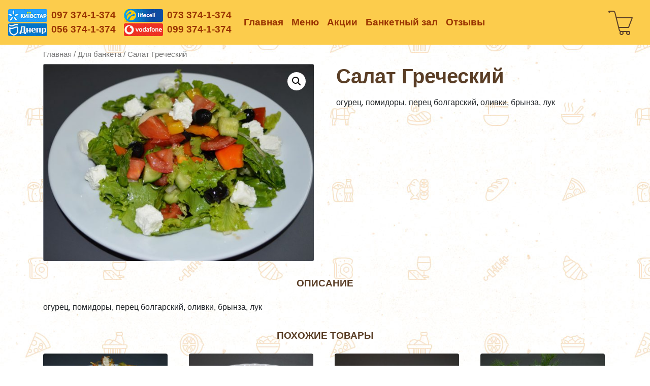

--- FILE ---
content_type: text/html; charset=UTF-8
request_url: http://pizza.dp.ua/product/salat-grecheskij/
body_size: 8771
content:
<!DOCTYPE html>
<html lang="ru-RU">
<head>
	<meta charset="UTF-8">
	<meta http-equiv="X-UA-Compatible" content="IE=edge">
	<meta name="viewport" content="width=device-width, initial-scale=1, shrink-to-fit=no">
    <!-- Bootstrap CSS -->
    <link rel="stylesheet" href="https://maxcdn.bootstrapcdn.com/bootstrap/4.0.0/css/bootstrap.min.css" integrity="sha384-Gn5384xqQ1aoWXA+058RXPxPg6fy4IWvTNh0E263XmFcJlSAwiGgFAW/dAiS6JXm" crossorigin="anonymous">

	<!--[if lt IE 9]>
	<script src="//html5shiv.googlecode.com/svn/trunk/html5.js"></script>
	<![endif]-->
	
	<title>Салат Греческий | Пицца Доставка пиццы Днепропетровск - Rufino</title>
<meta name='robots' content='max-image-preview:large' />

<!-- All In One SEO Pack 3.7.0[571,652] -->
<meta name="description"  content="огурец, помидоры, перец болгарский, оливки, брынза, лук" />

<script type="application/ld+json" class="aioseop-schema">{}</script>
<link rel="canonical" href="http://pizza.dp.ua/product/salat-grecheskij/" />
<!-- All In One SEO Pack -->
<link rel='dns-prefetch' href='//s.w.org' />
<link rel="alternate" type="application/rss+xml" title="Пицца Доставка пиццы Днепропетровск - Rufino &raquo; Лента комментариев к &laquo;Салат Греческий&raquo;" href="http://pizza.dp.ua/product/salat-grecheskij/feed/" />
		<script type="text/javascript">
			window._wpemojiSettings = {"baseUrl":"https:\/\/s.w.org\/images\/core\/emoji\/13.0.1\/72x72\/","ext":".png","svgUrl":"https:\/\/s.w.org\/images\/core\/emoji\/13.0.1\/svg\/","svgExt":".svg","source":{"concatemoji":"http:\/\/pizza.dp.ua\/wp-includes\/js\/wp-emoji-release.min.js?ver=5.7.14"}};
			!function(e,a,t){var n,r,o,i=a.createElement("canvas"),p=i.getContext&&i.getContext("2d");function s(e,t){var a=String.fromCharCode;p.clearRect(0,0,i.width,i.height),p.fillText(a.apply(this,e),0,0);e=i.toDataURL();return p.clearRect(0,0,i.width,i.height),p.fillText(a.apply(this,t),0,0),e===i.toDataURL()}function c(e){var t=a.createElement("script");t.src=e,t.defer=t.type="text/javascript",a.getElementsByTagName("head")[0].appendChild(t)}for(o=Array("flag","emoji"),t.supports={everything:!0,everythingExceptFlag:!0},r=0;r<o.length;r++)t.supports[o[r]]=function(e){if(!p||!p.fillText)return!1;switch(p.textBaseline="top",p.font="600 32px Arial",e){case"flag":return s([127987,65039,8205,9895,65039],[127987,65039,8203,9895,65039])?!1:!s([55356,56826,55356,56819],[55356,56826,8203,55356,56819])&&!s([55356,57332,56128,56423,56128,56418,56128,56421,56128,56430,56128,56423,56128,56447],[55356,57332,8203,56128,56423,8203,56128,56418,8203,56128,56421,8203,56128,56430,8203,56128,56423,8203,56128,56447]);case"emoji":return!s([55357,56424,8205,55356,57212],[55357,56424,8203,55356,57212])}return!1}(o[r]),t.supports.everything=t.supports.everything&&t.supports[o[r]],"flag"!==o[r]&&(t.supports.everythingExceptFlag=t.supports.everythingExceptFlag&&t.supports[o[r]]);t.supports.everythingExceptFlag=t.supports.everythingExceptFlag&&!t.supports.flag,t.DOMReady=!1,t.readyCallback=function(){t.DOMReady=!0},t.supports.everything||(n=function(){t.readyCallback()},a.addEventListener?(a.addEventListener("DOMContentLoaded",n,!1),e.addEventListener("load",n,!1)):(e.attachEvent("onload",n),a.attachEvent("onreadystatechange",function(){"complete"===a.readyState&&t.readyCallback()})),(n=t.source||{}).concatemoji?c(n.concatemoji):n.wpemoji&&n.twemoji&&(c(n.twemoji),c(n.wpemoji)))}(window,document,window._wpemojiSettings);
		</script>
		<style type="text/css">
img.wp-smiley,
img.emoji {
	display: inline !important;
	border: none !important;
	box-shadow: none !important;
	height: 1em !important;
	width: 1em !important;
	margin: 0 .07em !important;
	vertical-align: -0.1em !important;
	background: none !important;
	padding: 0 !important;
}
</style>
	<link rel='stylesheet' id='wc-block-vendors-style-css'  href='http://pizza.dp.ua/wp-content/plugins/woocommerce/packages/woocommerce-blocks/build/vendors-style.css?ver=3.6.0' type='text/css' media='all' />
<link rel='stylesheet' id='wc-block-style-css'  href='http://pizza.dp.ua/wp-content/plugins/woocommerce/packages/woocommerce-blocks/build/style.css?ver=3.6.0' type='text/css' media='all' />
<link rel='stylesheet' id='contact-form-7-css'  href='http://pizza.dp.ua/wp-content/plugins/contact-form-7/includes/css/styles.css?ver=5.3' type='text/css' media='all' />
<link rel='stylesheet' id='photoswipe-css'  href='http://pizza.dp.ua/wp-content/plugins/woocommerce/assets/css/photoswipe/photoswipe.min.css?ver=4.7.4' type='text/css' media='all' />
<link rel='stylesheet' id='photoswipe-default-skin-css'  href='http://pizza.dp.ua/wp-content/plugins/woocommerce/assets/css/photoswipe/default-skin/default-skin.min.css?ver=4.7.4' type='text/css' media='all' />
<link rel='stylesheet' id='woocommerce-layout-css'  href='http://pizza.dp.ua/wp-content/plugins/woocommerce/assets/css/woocommerce-layout.css?ver=4.7.4' type='text/css' media='all' />
<link rel='stylesheet' id='woocommerce-smallscreen-css'  href='http://pizza.dp.ua/wp-content/plugins/woocommerce/assets/css/woocommerce-smallscreen.css?ver=4.7.4' type='text/css' media='only screen and (max-width: 768px)' />
<link rel='stylesheet' id='woocommerce-general-css'  href='http://pizza.dp.ua/wp-content/plugins/woocommerce/assets/css/woocommerce.css?ver=4.7.4' type='text/css' media='all' />
<style id='woocommerce-inline-inline-css' type='text/css'>
.woocommerce form .form-row .required { visibility: visible; }
</style>
<link rel='stylesheet' id='swiper-css'  href='http://pizza.dp.ua/wp-content/themes/rufino/css/swiper.min.css?ver=5.7.14' type='text/css' media='all' />
<link rel='stylesheet' id='style-css'  href='http://pizza.dp.ua/wp-content/themes/rufino/style.css?ver=5.7.14' type='text/css' media='all' />
<script type='text/javascript' src='http://pizza.dp.ua/wp-includes/js/jquery/jquery.min.js?ver=3.5.1' id='jquery-core-js'></script>
<script type='text/javascript' src='http://pizza.dp.ua/wp-includes/js/jquery/jquery-migrate.min.js?ver=3.3.2' id='jquery-migrate-js'></script>
<link rel="https://api.w.org/" href="http://pizza.dp.ua/wp-json/" /><link rel="alternate" type="application/json" href="http://pizza.dp.ua/wp-json/wp/v2/product/398" /><link rel="EditURI" type="application/rsd+xml" title="RSD" href="http://pizza.dp.ua/xmlrpc.php?rsd" />
<link rel="wlwmanifest" type="application/wlwmanifest+xml" href="http://pizza.dp.ua/wp-includes/wlwmanifest.xml" /> 
<meta name="generator" content="WordPress 5.7.14" />
<meta name="generator" content="WooCommerce 4.7.4" />
<link rel='shortlink' href='http://pizza.dp.ua/?p=398' />
<link rel="alternate" type="application/json+oembed" href="http://pizza.dp.ua/wp-json/oembed/1.0/embed?url=http%3A%2F%2Fpizza.dp.ua%2Fproduct%2Fsalat-grecheskij%2F" />
<link rel="alternate" type="text/xml+oembed" href="http://pizza.dp.ua/wp-json/oembed/1.0/embed?url=http%3A%2F%2Fpizza.dp.ua%2Fproduct%2Fsalat-grecheskij%2F&#038;format=xml" />
	<noscript><style>.woocommerce-product-gallery{ opacity: 1 !important; }</style></noscript>
	<link rel="icon" href="http://pizza.dp.ua/wp-content/uploads/2020/06/rufino-ico-100x100.png" sizes="32x32" />
<link rel="icon" href="http://pizza.dp.ua/wp-content/uploads/2020/06/rufino-ico.png" sizes="192x192" />
<link rel="apple-touch-icon" href="http://pizza.dp.ua/wp-content/uploads/2020/06/rufino-ico.png" />
<meta name="msapplication-TileImage" content="http://pizza.dp.ua/wp-content/uploads/2020/06/rufino-ico.png" />
<!-- Global site tag (gtag.js) - Google Analytics -->
<script async src="https://www.googletagmanager.com/gtag/js?id=UA-78779160-8"></script>
<script>
  window.dataLayer = window.dataLayer || [];
  function gtag(){dataLayer.push(arguments);}
  gtag('js', new Date());

  gtag('config', 'UA-78779160-8');
</script>	
</head>
<body class="product-template-default single single-product postid-398 theme-rufino woocommerce woocommerce-page woocommerce-no-js" data-spy="scroll" data-target="#navbar">
<header class="sticky-top main-header">
      <nav class="navbar navbar-expand-xl">
<span class="navbar-text text-right">
		<img class="phone-badge" src="http://pizza.dp.ua/wp-content/themes/rufino/img/kyivstar2.jpg">097 374-1-374<br>
		<img class="phone-badge" src="http://pizza.dp.ua/wp-content/themes/rufino/img/dnipro.jpg">056 374-1-374
		
</span>	
<span class="navbar-text text-right">
		<img class="phone-badge" src="http://pizza.dp.ua/wp-content/themes/rufino/img/life.jpg">073 374-1-374<br>
		<img class="phone-badge" src="http://pizza.dp.ua/wp-content/themes/rufino/img/MTS2.jpg">099 374-1-374
</span>		  

      <div id="bs4navbar" class="collapse navbar-collapse"><ul id="menu-menu_top" class="navbar-nav mr-auto"><li id="menu-item-23" class="menu-item menu-item-type-custom menu-item-object-custom menu-item-home menu-item-23 nav-item"><a href="http://pizza.dp.ua/" class="nav-link">Главная</a></li>
<li id="menu-item-25" class="menu-item menu-item-type-post_type menu-item-object-page current_page_parent menu-item-25 nav-item"><a href="http://pizza.dp.ua/catalog/" class="nav-link">Меню</a></li>
<li id="menu-item-162" class="menu-item menu-item-type-post_type menu-item-object-page menu-item-162 nav-item"><a href="http://pizza.dp.ua/akcii/" class="nav-link">Акции</a></li>
<li id="menu-item-123" class="menu-item menu-item-type-post_type menu-item-object-page menu-item-123 nav-item"><a href="http://pizza.dp.ua/banketnyj-zal/" class="nav-link">Банкетный зал</a></li>
<li id="menu-item-112" class="menu-item menu-item-type-post_type menu-item-object-page menu-item-112 nav-item"><a href="http://pizza.dp.ua/otzyvy/" class="nav-link">Отзывы</a></li>
</ul></div>	        <span class="navbar-text phones"><a class="menu-item cart-contents" href="http://pizza.dp.ua/cart/" title="My Basket">
	            </a></span>
              <button class="navbar-toggler custom-toggler" type="button" data-toggle="collapse" data-target="#bs4navbar" aria-controls="bs4navbar" aria-expanded="false" aria-label="Toggle navigation">
        <span class="navbar-toggler-icon custom-toggler"></span>
      </button>		  
    </nav>
</header>
	<div id="primary" class="content-area container"><main id="main" class="site-main" role="main"><nav class="woocommerce-breadcrumb"><a href="http://pizza.dp.ua">Главная</a>&nbsp;&#47;&nbsp;<a href="http://pizza.dp.ua/product-category/banquet/">Для банкета</a>&nbsp;&#47;&nbsp;Салат Греческий</nav>
					
			<div class="woocommerce-notices-wrapper"></div><div id="product-398" class="product type-product post-398 status-publish first instock product_cat-banquet has-post-thumbnail shipping-taxable product-type-simple">

	<div class="woocommerce-product-gallery woocommerce-product-gallery--with-images woocommerce-product-gallery--columns-4 images" data-columns="4" style="opacity: 0; transition: opacity .25s ease-in-out;">
	<figure class="woocommerce-product-gallery__wrapper">
		<div data-thumb="http://pizza.dp.ua/wp-content/uploads/2020/07/Salat-Grecheskij-100x100.jpg" data-thumb-alt="Салат Греческий" class="woocommerce-product-gallery__image"><a href="http://pizza.dp.ua/wp-content/uploads/2020/07/Salat-Grecheskij.jpg"><img width="600" height="437" src="http://pizza.dp.ua/wp-content/uploads/2020/07/Salat-Grecheskij-600x437.jpg" class="wp-post-image" alt="Салат Греческий" loading="lazy" title="Салат Греческий" data-caption="" data-src="http://pizza.dp.ua/wp-content/uploads/2020/07/Salat-Grecheskij.jpg" data-large_image="http://pizza.dp.ua/wp-content/uploads/2020/07/Salat-Grecheskij.jpg" data-large_image_width="1000" data-large_image_height="729" srcset="http://pizza.dp.ua/wp-content/uploads/2020/07/Salat-Grecheskij-600x437.jpg 600w, http://pizza.dp.ua/wp-content/uploads/2020/07/Salat-Grecheskij-300x219.jpg 300w, http://pizza.dp.ua/wp-content/uploads/2020/07/Salat-Grecheskij-768x560.jpg 768w, http://pizza.dp.ua/wp-content/uploads/2020/07/Salat-Grecheskij-206x150.jpg 206w, http://pizza.dp.ua/wp-content/uploads/2020/07/Salat-Grecheskij.jpg 1000w" sizes="(max-width: 600px) 100vw, 600px" /></a></div>	</figure>
</div>

	<div class="summary entry-summary">
		<h1 class="product_title entry-title">Салат Греческий</h1><p class="price"></p>
<div class="woocommerce-product-details__short-description">
	<p>огурец, помидоры, перец болгарский, оливки, брынза, лук</p>
</div>
	</div>

	
	<div class="woocommerce-tabs wc-tabs-wrapper">
		<ul class="tabs wc-tabs" role="tablist">
							<li class="description_tab" id="tab-title-description" role="tab" aria-controls="tab-description">
					<a href="#tab-description">
						Описание					</a>
				</li>
					</ul>
					<div class="woocommerce-Tabs-panel woocommerce-Tabs-panel--description panel entry-content wc-tab" id="tab-description" role="tabpanel" aria-labelledby="tab-title-description">
				
	<h2>Описание</h2>

<p>огурец, помидоры, перец болгарский, оливки, брынза, лук</p>
			</div>
		
			</div>


	<section class="related products">

					<h2>Похожие товары</h2>
				
		<ul class="products columns-4">

			
					<li class="product type-product post-396 status-publish first instock product_cat-banquet has-post-thumbnail shipping-taxable product-type-simple">
	<a href="http://pizza.dp.ua/product/salat-derevenskij/" class="woocommerce-LoopProduct-link woocommerce-loop-product__link"><img width="400" height="400" src="http://pizza.dp.ua/wp-content/uploads/2020/07/derevenskij-400x400.jpg" class="attachment-woocommerce_thumbnail size-woocommerce_thumbnail" alt="Салат Деревенский" loading="lazy" srcset="http://pizza.dp.ua/wp-content/uploads/2020/07/derevenskij-400x400.jpg 400w, http://pizza.dp.ua/wp-content/uploads/2020/07/derevenskij-150x150.jpg 150w, http://pizza.dp.ua/wp-content/uploads/2020/07/derevenskij-100x100.jpg 100w" sizes="(max-width: 400px) 100vw, 400px" /><h2 class="woocommerce-loop-product__title">Салат Деревенский</h2><p>куриное филе, картофель жареный, помидор, перец болгарский, сыр, масло оливковое, сок лимона</p>
<br />
</a><a href="http://pizza.dp.ua/product/salat-derevenskij/" data-quantity="1" class="button product_type_simple" data-product_id="396" data-product_sku="" aria-label="Прочитайте больше о &ldquo;Салат Деревенский&rdquo;" rel="nofollow">Подробнее</a></li>

			
					<li class="product type-product post-420 status-publish instock product_cat-banquet has-post-thumbnail shipping-taxable product-type-simple">
	<a href="http://pizza.dp.ua/product/seld-s-lukom-2/" class="woocommerce-LoopProduct-link woocommerce-loop-product__link"><img width="400" height="400" src="http://pizza.dp.ua/wp-content/uploads/2020/07/Seld-s-lukom-400x400.jpg" class="attachment-woocommerce_thumbnail size-woocommerce_thumbnail" alt="Сельдь с луком" loading="lazy" srcset="http://pizza.dp.ua/wp-content/uploads/2020/07/Seld-s-lukom-400x400.jpg 400w, http://pizza.dp.ua/wp-content/uploads/2020/07/Seld-s-lukom-150x150.jpg 150w, http://pizza.dp.ua/wp-content/uploads/2020/07/Seld-s-lukom-100x100.jpg 100w" sizes="(max-width: 400px) 100vw, 400px" /><h2 class="woocommerce-loop-product__title">Сельдь с луком</h2><br />
</a><a href="http://pizza.dp.ua/product/seld-s-lukom-2/" data-quantity="1" class="button product_type_simple" data-product_id="420" data-product_sku="" aria-label="Прочитайте больше о &ldquo;Сельдь с луком&rdquo;" rel="nofollow">Подробнее</a></li>

			
					<li class="product type-product post-400 status-publish instock product_cat-banquet has-post-thumbnail shipping-taxable product-type-simple">
	<a href="http://pizza.dp.ua/product/kartofel-po-seljanski-2/" class="woocommerce-LoopProduct-link woocommerce-loop-product__link"><img width="400" height="400" src="http://pizza.dp.ua/wp-content/uploads/2020/07/kartofel-po-seljanski-400x400.jpg" class="attachment-woocommerce_thumbnail size-woocommerce_thumbnail" alt="Картофель по селянски" loading="lazy" srcset="http://pizza.dp.ua/wp-content/uploads/2020/07/kartofel-po-seljanski-400x400.jpg 400w, http://pizza.dp.ua/wp-content/uploads/2020/07/kartofel-po-seljanski-150x150.jpg 150w, http://pizza.dp.ua/wp-content/uploads/2020/07/kartofel-po-seljanski-100x100.jpg 100w" sizes="(max-width: 400px) 100vw, 400px" /><h2 class="woocommerce-loop-product__title">Картофель по-селянски</h2><p>с соусом</p>
<br />
</a><a href="http://pizza.dp.ua/product/kartofel-po-seljanski-2/" data-quantity="1" class="button product_type_simple" data-product_id="400" data-product_sku="" aria-label="Прочитайте больше о &ldquo;Картофель по-селянски&rdquo;" rel="nofollow">Подробнее</a></li>

			
					<li class="product type-product post-428 status-publish last instock product_cat-banquet has-post-thumbnail shipping-taxable product-type-simple">
	<a href="http://pizza.dp.ua/product/pechen-kurinaja/" class="woocommerce-LoopProduct-link woocommerce-loop-product__link"><img width="400" height="400" src="http://pizza.dp.ua/wp-content/uploads/2020/07/Pechen-kurinaja-400x400.jpg" class="attachment-woocommerce_thumbnail size-woocommerce_thumbnail" alt="Печень куриная" loading="lazy" srcset="http://pizza.dp.ua/wp-content/uploads/2020/07/Pechen-kurinaja-400x400.jpg 400w, http://pizza.dp.ua/wp-content/uploads/2020/07/Pechen-kurinaja-150x150.jpg 150w, http://pizza.dp.ua/wp-content/uploads/2020/07/Pechen-kurinaja-100x100.jpg 100w" sizes="(max-width: 400px) 100vw, 400px" /><h2 class="woocommerce-loop-product__title">Печень куриная</h2><br />
</a><a href="http://pizza.dp.ua/product/pechen-kurinaja/" data-quantity="1" class="button product_type_simple" data-product_id="428" data-product_sku="" aria-label="Прочитайте больше о &ldquo;Печень куриная&rdquo;" rel="nofollow">Подробнее</a></li>

			
		</ul>

	</section>
	</div>


		
	</main></div>
	
<footer class="main-footer">
    	<div class="container">
        	<div class="row">
            <div class="col-lg-11">
            <span class="copyright"><a href="https://flexsolution.com/">Разработка сайтов Flexsolution © 1999 - 2026</a></span>
            </div>
            <div class="col-lg-1">
    		<span id="stop" class="scrollTop"><a href="">Наверх</a></span>
            </div>
            </div>
        </div>
</footer>
<script type="application/ld+json">{"@context":"https:\/\/schema.org\/","@type":"BreadcrumbList","itemListElement":[{"@type":"ListItem","position":1,"item":{"name":"\u0413\u043b\u0430\u0432\u043d\u0430\u044f","@id":"http:\/\/pizza.dp.ua"}},{"@type":"ListItem","position":2,"item":{"name":"\u0414\u043b\u044f \u0431\u0430\u043d\u043a\u0435\u0442\u0430","@id":"http:\/\/pizza.dp.ua\/product-category\/banquet\/"}},{"@type":"ListItem","position":3,"item":{"name":"\u0421\u0430\u043b\u0430\u0442 \u0413\u0440\u0435\u0447\u0435\u0441\u043a\u0438\u0439","@id":"http:\/\/pizza.dp.ua\/product\/salat-grecheskij\/"}}]}</script>
<div class="pswp" tabindex="-1" role="dialog" aria-hidden="true">
	<div class="pswp__bg"></div>
	<div class="pswp__scroll-wrap">
		<div class="pswp__container">
			<div class="pswp__item"></div>
			<div class="pswp__item"></div>
			<div class="pswp__item"></div>
		</div>
		<div class="pswp__ui pswp__ui--hidden">
			<div class="pswp__top-bar">
				<div class="pswp__counter"></div>
				<button class="pswp__button pswp__button--close" aria-label="Закрыть (Esc)"></button>
				<button class="pswp__button pswp__button--share" aria-label="Поделиться"></button>
				<button class="pswp__button pswp__button--fs" aria-label="На весь экран"></button>
				<button class="pswp__button pswp__button--zoom" aria-label="Масштаб +/-"></button>
				<div class="pswp__preloader">
					<div class="pswp__preloader__icn">
						<div class="pswp__preloader__cut">
							<div class="pswp__preloader__donut"></div>
						</div>
					</div>
				</div>
			</div>
			<div class="pswp__share-modal pswp__share-modal--hidden pswp__single-tap">
				<div class="pswp__share-tooltip"></div>
			</div>
			<button class="pswp__button pswp__button--arrow--left" aria-label="Пред. (стрелка влево)"></button>
			<button class="pswp__button pswp__button--arrow--right" aria-label="След. (стрелка вправо)"></button>
			<div class="pswp__caption">
				<div class="pswp__caption__center"></div>
			</div>
		</div>
	</div>
</div>
	<script type="text/javascript">
		(function () {
			var c = document.body.className;
			c = c.replace(/woocommerce-no-js/, 'woocommerce-js');
			document.body.className = c;
		})()
	</script>
	<script type='text/javascript' id='contact-form-7-js-extra'>
/* <![CDATA[ */
var wpcf7 = {"apiSettings":{"root":"http:\/\/pizza.dp.ua\/wp-json\/contact-form-7\/v1","namespace":"contact-form-7\/v1"},"cached":"1"};
/* ]]> */
</script>
<script type='text/javascript' src='http://pizza.dp.ua/wp-content/plugins/contact-form-7/includes/js/scripts.js?ver=5.3' id='contact-form-7-js'></script>
<script type='text/javascript' src='http://pizza.dp.ua/wp-content/plugins/woocommerce/assets/js/jquery-blockui/jquery.blockUI.min.js?ver=2.70' id='jquery-blockui-js'></script>
<script type='text/javascript' id='wc-add-to-cart-js-extra'>
/* <![CDATA[ */
var wc_add_to_cart_params = {"ajax_url":"\/wp-admin\/admin-ajax.php","wc_ajax_url":"\/?wc-ajax=%%endpoint%%","i18n_view_cart":"\u041f\u0440\u043e\u0441\u043c\u043e\u0442\u0440 \u043a\u043e\u0440\u0437\u0438\u043d\u044b","cart_url":"http:\/\/pizza.dp.ua\/cart\/","is_cart":"","cart_redirect_after_add":"no"};
/* ]]> */
</script>
<script type='text/javascript' src='http://pizza.dp.ua/wp-content/plugins/woocommerce/assets/js/frontend/add-to-cart.min.js?ver=4.7.4' id='wc-add-to-cart-js'></script>
<script type='text/javascript' src='http://pizza.dp.ua/wp-content/plugins/woocommerce/assets/js/zoom/jquery.zoom.min.js?ver=1.7.21' id='zoom-js'></script>
<script type='text/javascript' src='http://pizza.dp.ua/wp-content/plugins/woocommerce/assets/js/flexslider/jquery.flexslider.min.js?ver=2.7.2' id='flexslider-js'></script>
<script type='text/javascript' src='http://pizza.dp.ua/wp-content/plugins/woocommerce/assets/js/photoswipe/photoswipe.min.js?ver=4.1.1' id='photoswipe-js'></script>
<script type='text/javascript' src='http://pizza.dp.ua/wp-content/plugins/woocommerce/assets/js/photoswipe/photoswipe-ui-default.min.js?ver=4.1.1' id='photoswipe-ui-default-js'></script>
<script type='text/javascript' id='wc-single-product-js-extra'>
/* <![CDATA[ */
var wc_single_product_params = {"i18n_required_rating_text":"\u041f\u043e\u0436\u0430\u043b\u0443\u0439\u0441\u0442\u0430, \u043f\u043e\u0441\u0442\u0430\u0432\u044c\u0442\u0435 \u043e\u0446\u0435\u043d\u043a\u0443","review_rating_required":"yes","flexslider":{"rtl":false,"animation":"slide","smoothHeight":true,"directionNav":false,"controlNav":"thumbnails","slideshow":false,"animationSpeed":500,"animationLoop":false,"allowOneSlide":false},"zoom_enabled":"1","zoom_options":[],"photoswipe_enabled":"1","photoswipe_options":{"shareEl":false,"closeOnScroll":false,"history":false,"hideAnimationDuration":0,"showAnimationDuration":0},"flexslider_enabled":"1"};
/* ]]> */
</script>
<script type='text/javascript' src='http://pizza.dp.ua/wp-content/plugins/woocommerce/assets/js/frontend/single-product.min.js?ver=4.7.4' id='wc-single-product-js'></script>
<script type='text/javascript' src='http://pizza.dp.ua/wp-content/plugins/woocommerce/assets/js/js-cookie/js.cookie.min.js?ver=2.1.4' id='js-cookie-js'></script>
<script type='text/javascript' id='woocommerce-js-extra'>
/* <![CDATA[ */
var woocommerce_params = {"ajax_url":"\/wp-admin\/admin-ajax.php","wc_ajax_url":"\/?wc-ajax=%%endpoint%%"};
/* ]]> */
</script>
<script type='text/javascript' src='http://pizza.dp.ua/wp-content/plugins/woocommerce/assets/js/frontend/woocommerce.min.js?ver=4.7.4' id='woocommerce-js'></script>
<script type='text/javascript' id='wc-cart-fragments-js-extra'>
/* <![CDATA[ */
var wc_cart_fragments_params = {"ajax_url":"\/wp-admin\/admin-ajax.php","wc_ajax_url":"\/?wc-ajax=%%endpoint%%","cart_hash_key":"wc_cart_hash_8d9561065f5865e6a788b3f23109bf19","fragment_name":"wc_fragments_8d9561065f5865e6a788b3f23109bf19","request_timeout":"5000"};
/* ]]> */
</script>
<script type='text/javascript' src='http://pizza.dp.ua/wp-content/plugins/woocommerce/assets/js/frontend/cart-fragments.min.js?ver=4.7.4' id='wc-cart-fragments-js'></script>
<script type='text/javascript' src='http://pizza.dp.ua/wp-content/themes/rufino/js/bootstrap.min.js?ver=5.7.14' id='boostrap-js'></script>
<script type='text/javascript' src='http://pizza.dp.ua/wp-content/themes/rufino/js/swiper.min.js?ver=5.7.14' id='swiper-js'></script>
<script type='text/javascript' src='http://pizza.dp.ua/wp-content/themes/rufino/js/waypoints.min.js?ver=5.7.14' id='waypoints-js-js'></script>
<script type='text/javascript' src='http://pizza.dp.ua/wp-content/themes/rufino/js/jquery.counterup.min.js?ver=5.7.14' id='counterup-js-js'></script>
<script type='text/javascript' src='http://pizza.dp.ua/wp-includes/js/wp-embed.min.js?ver=5.7.14' id='wp-embed-js'></script>
<script>
	var swiper = new Swiper( '.swiper-container', {
		loop: true,
		allowTouchMove:false,
		autoplay: {
			delay: 3500,
		},
		pagination: {
			el: '.swiper-pagination',
			clickable: true,
		},
		navigation: {
			nextEl: '.swiper-button-n',
			prevEl: '.swiper-button-p',
		},
	});
</script>
  <script>
    var swiper = new Swiper('.swiper-container-2', {
      navigation: {
        nextEl: '.swiper-button-next',
        prevEl: '.swiper-button-prev',
      },
	        pagination: {
        el: '.swiper-pagination',
        clickable: true,
      },	
    });
  </script> 
<script> 
jQuery(function($){	
  $(".swiper-container-vertical").on("tap",function(){
	alert("Hello! I am an alert box!!");
    swiper.autoplay.stop();
  });
});	
</script>
<script> 
jQuery(function($){	
var scrollTop = $(".scrollTop");
$(window).scroll(function() {
var topPos = $(this).scrollTop();
    if (topPos > 100) {
      $(scrollTop).css("opacity", "1");

    } else {
      $(scrollTop).css("opacity", "0");
    }

  }); 
  $(scrollTop).click(function() {
    $('html, body').animate({
      scrollTop: 0
    }, 800);
    return false;

  });
});	
</script>
<script>
    jQuery(document).ready(function( $ ) {
        $('.counter').counterUp({
            delay: 10,
            time: 1800
        });
    });
</script>
<script>
jQuery(document).ready(function( $ ) {
    //shared variable
    var max = 0,
        $els = $('.products > .type-product');
    $els.each(function () {
        max = Math.max($(this).height(), max); //use height method from jQuery
    });

    $els.height(max+35)
});	
</script>	
</body>
</html>

--- FILE ---
content_type: text/css
request_url: http://pizza.dp.ua/wp-content/themes/rufino/style.css?ver=5.7.14
body_size: 6025
content:
/*   
Theme Name: Rufino
Author: Kostohlod A.
*/


#map {
   width: 100%;
   height: 400px;
   background-color: grey;
 }

.wpcf7{
	padding-bottom: 1rem;
}

.carousel-inner {
	margin-bottom: 1rem;
}

section#post-294{
	padding: 0;
}

section#post-49{
	background: url("img/mosaic-back.jpg") !important;
	background-position: 0 0;
	background-repeat: repeat;
}

body.woocommerce-page, body.page-template-page-discounts{
	display: flex;
	flex-direction: column;
}

section.related.products{
	float: left;
}

section.content, div#primary {
    flex: 1 0 auto;
}

.cart-contents {
	height: 50px;
	width: 50px;
    position: relative;
    display: flex !important;
    flex-flow: column nowrap;
    justify-content: center;
	background-image: url("img/shopping-cart.png");
}


.cart-contents:hover {
    text-decoration: none;
}

.cart-contents-count {
	position: absolute;
    	top: 15px;
   	right: 10px;
   	transform: translateY(-105%) translateX(25%);
	font-family: Arial, Helvetica, sans-serif;
	font-weight: normal;
	font-size: 12px;
	line-height: 22px;
	height: 22px;
   	width: 22px;
	vertical-align: middle;
	text-align: center;
	color: #fff;
    	background: rgb(153, 51, 0);
    	border-radius: 50%;
    	padding: 1px;  
}

h1.woocommerce-products-header__title{
	color: rgb(153, 51, 0);
	text-align-last: center;
	font-weight: bold;
	margin-bottom: 2rem;
}
h1.page-heading{
	color: rgb(153, 51, 0);
	text-align-last: center;
	font-weight: bold;
}

h1.product_title{
	color:#5a3e26;
	font-weight: bold;
}

.woocommerce-page {
	background: url("img/mosaic-back.jpg");
	background-position: 0 0;
	background-repeat: repeat;
}

.woocommerce ul.products li.product, .woocommerce-page ul.products li.product {
	-webkit-transition: all .6s ease;
	transition: all .6s ease;
}

li.product a.add_to_cart_button, li.product a.product_type_simple{
	background: #12841f;
}

.woocommerce div.product form.cart .button {
    margin-top: 0.5rem;
	background-color: #12841f;
	
}
.woocommerce div.product form.cart .button:hover {
    margin-top: 0.5rem;
	background-color: #ff9a2f;
	color: #fff;
	
}
.woocommerce #respond input#submit, .woocommerce a.button, .woocommerce button.button, .woocommerce input.button {
	-webkit-transition: all .6s ease;
	transition: all .6s ease;
}
.woocommerce #respond input#submit:hover, .woocommerce a.button:hover, .woocommerce button.button:hover, .woocommerce input.button:hover {
    background-color: #ff9a2f;
    text-decoration: none;
    background-image: none;
    color: #fff;
}

.woocommerce-product-gallery__image {
	border-radius: 3px;
}
.woocommerce ul.products li.product:hover, .woocommerce-page ul.products li.product:hover {
	background-color: #fff !important;
}

.woocommerce div.product div.images .flex-control-thumbs li {
	width: auto;
	height: auto;
	margin-right: 5px;
	margin-top: 5px;
}

.woocommerce div.product div.images .flex-control-thumbs li img {
	border-radius: 3px;
	opacity: 1;
	max-width: 100px;
}
form.woocommerce-ordering {
	display: none;
}
p.woocommerce-result-count{
	display: none;
}

.woocommerce ul.products li.product .button {
    margin-top: 0em;
    bottom: 0;
    position: absolute;
}
.woocommerce #respond input#submit, .woocommerce a.button, .woocommerce button.button, .woocommerce input.button {
    width: 100%;
    text-align: center;
	background-color: #e4584b;
	color: #fff;
}


.woocommerce ul.products li.product .price {
    text-align: center;
	font-weight: bold;
	font-size: 1em;
}
span.woocommerce-Price-amount {
	font-weight: bold;
}
a.woocommerce-loop-product__link{
	color: #bf570b;
}
a.woocommerce-loop-product__link p{
	line-height: 0.9rem;
	text-align: center;
}
a.woocommerce-loop-product__link br{
	display: none;
}
.woocommerce div.product p.price, .woocommerce div.product span.price {
    color: #0d9746;
    font-size: 1.25em;
}

.woocommerce .woocommerce-breadcrumb {
    margin-bottom: 0;
	margin-top: 0.5rem;
}
header.woocommerce-products-header div.term-description {
	color: #5a3e26;
	font-weight: bold;
	text-transform: uppercase;
	text-align: center;
	font-size: 1rem;
}


.type-product{
	margin-top: 0.5rem;
}

.variations {
	float: left;
	min-width: 180px;
	width: auto !important;
}

.variations label {
	margin-bottom: 0rem;
}
.variations .badge {
	font-size: 100%;
}
.wc-tab h2, .related h2{
	color:#5a3e26;
}
ul.wc-tabs {
	display: none;
}

.form-row {
	width: 100% !important;
}
span.woocommerce-input-wrapper {
	width: 100%;
}
.swiper-pagination {
    position: relative;
}
/* =Fonts
-------------------------------------------------------------- */
.text-light{
	color:#fff;
}
.text-dark{
	color: #8a4e00;
}
ul.list-blue{
	padding-left: 1rem;
	padding-top: 0.5rem;
	list-style: none;
}
ul.list-blue li{
	background-image: url("img/list-blue.svg");
	background-repeat: no-repeat;
	background-position: 0 8px;
	padding-left: 2rem;
}

h1.h1-main{
	text-align: center;
	font-weight: bold;
	text-transform: uppercase;
	font-size: 3rem;
	margin-bottom: 1.5rem;
	color: rgb(153, 51, 0);
}


h2 {
	text-align: center;
	font-weight: bold;
	text-transform: uppercase;
	font-size: 1.2rem;
	margin-bottom: 1.5rem;
	
}

div#comments h2 {
	color: rgb(153, 51, 0);
}

.comment {
	padding-top: 0.5rem;
	padding-bottom: 0.5rem;
}

.comment span.badge-success{
	margin-bottom: 1rem;
}

.even {
	background-color: #fccc4c3d;
}

h3 {
	text-align: center;
	font-weight: bold;
	text-transform: uppercase;
	font-size: 1.2rem;
	margin-bottom: 2rem;
	color: #5a3e26;
}

span.counter{
	font-size: 3rem;
	font-weight: bold;
}

h1.page-heading {
    font-weight: bold;
    text-transform: uppercase;
    font-size: 2rem;
    width: 100%;
    text-align: center;
    padding-bottom: 0.5rem;
}

ul{
	list-style: none;
	padding-left:0;
}

ul.list li{
	padding-bottom: 0.5rem;
	    font-weight: bold;
    text-transform: uppercase;
}

ul.list > li::before {
    content: '';
    background: url(img/check.png) no-repeat;
    top: 6px;
    left: 0;
    width: 14px;
    height: 14px;
    display: inline-block;
	margin-right: 0.5rem;
}


.dark {
    color: #444;
}

.light {
    color:#fff;
}

.text-white {
    color:#fff;
}



/* =WordPress Core
-------------------------------------------------------------- */

html, body {
	position: relative;
	height: 100%;
}

body.page-template-default{
	display: flex;
	flex-direction: column;
}

section.content {
    flex: 1 0 auto;
}


footer  {
  flex: 0 0 auto;
}

.alignnone {
    margin:0;
}

.aligncenter,
div.aligncenter {
    display: block;
    margin: 5px auto 5px auto;
}

.alignright {
    float: right;
    margin: 5px 0 20px 20px;
}

.alignleft {
    float: left;
    margin: 10px ;
}

a img.alignright {
    float: right;
    margin: 10px;
}

a img.alignnone {
    margin: 10px;
}

a img.alignleft {
    float: left;
    margin: 5px 20px 20px 0;
}

a img.aligncenter {
    display: block;
    margin-left: auto;
    margin-right: auto
}

.wp-caption {
    background: #fff;
    border: 1px solid #f0f0f0;
    max-width: 96%; /* Image does not overflow the content area */
    padding: 5px 3px 10px;
    text-align: center;
}

.wp-caption.alignnone {
    margin: 5px 20px 20px 0;
}

.wp-caption.alignleft {
    margin: 5px 20px 20px 0;
}

.wp-caption.alignright {
    margin: 5px 0 20px 20px;
}

.wp-caption img {
    border: 0 none;
    height: auto;
    margin: 0;
    max-width: 98.5%;
    padding: 0;
    width: auto;
}

.wp-caption p.wp-caption-text {
    font-size: 11px;
    line-height: 17px;
    margin: 0;
    padding: 0 4px 5px;
}

/* Text meant only for screen readers. */
.screen-reader-text {
	clip: rect(1px, 1px, 1px, 1px);
	position: absolute !important;
	height: 1px;
	width: 1px;
	overflow: hidden;
}

.screen-reader-text:focus {
	background-color: #f1f1f1;
	border-radius: 3px;
	box-shadow: 0 0 2px 2px rgba(0, 0, 0, 0.6);
	clip: auto !important;
	color: #21759b;
	display: block;
	font-size: 14px;
	font-size: 0.875rem;
	font-weight: bold;
	height: auto;
	left: 5px;
	line-height: normal;
	padding: 15px 23px 14px;
	text-decoration: none;
	top: 5px;
	width: auto;
	z-index: 100000; /* Above WP toolbar. */
}

/* =w00commerce structure
-------------------------------------------------------------- */
.woocommerce ul.products li.product a img {
	border-radius: .25rem !important;
}
.woocommerce ul.products li.product .woocommerce-placeholder {
	border-radius: .25rem !important;
	border: 1px solid rgba(153, 51, 0, 0.46);
}

.woocommerce ul.products li.product .woocommerce-loop-category__title, .woocommerce ul.products li.product .woocommerce-loop-product__title, .woocommerce ul.products li.product h3 {
	color: rgb(153, 51, 0);
}

/* =Onepage structure
-------------------------------------------------------------- */

.mobile-fallback-img{
	display: none;
}

.mainpage-block{
	padding-top:30px;
	padding-bottom:30px;
	}

section {
	background-position: top center;
}


.carousel-indicators li {
    background-color:#B0B0B0;
}

.carousel-indicators .active {
    background-color:#000;
}



.cell-text{
	font-size: 1rem;
	color: #fff;
}

.cell-text h5{
	font-weight: bold;
	font-size: 1.2rem;
}

.stats {
	color: #5a3e26;
	font-weight: bold;
}


/* =Single page structure
-------------------------------------------------------------- */
section.page-content {
	padding-top: 1rem;
	flex: 1 0 auto;
}
article{
	width: 100%;
}

p.form-allowed-tags{
	display: none;
}

.comment-respond {
	width: 100%;
}
/* =Top Menu Nav
-------------------------------------------------------------- */
.navbar {
	min-height: 75px;
}

a.navbar-brand {
	color: #fff;
	transition: 0.3s;
}

a.navbar-brand:hover {
	color: #fff;
	color: #fbb02c;
}

header .navbar-text {
	font-weight: bold;
	text-transform: uppercase;
	font-size: 1.2rem;
	color: rgb(153, 51, 0);
	margin-right: 1rem;
}

img.phone-badge {
	margin-right: 0.5rem;
	border-radius: 3px;
}

/* Set the border color */
.custom-toggler.navbar-toggler {
	border-color: white;
}
/* Setting the stroke to green using rgb values (0, 128, 0) */
.custom-toggler .navbar-toggler-icon {
	background-image: url("data:image/svg+xml;charset=utf8,%3Csvg viewBox='0 0 32 32' xmlns='http://www.w3.org/2000/svg'%3E%3Cpath stroke='rgba(255, 255, 255, 0.8)' stroke-width='2' stroke-linecap='round' stroke-miterlimit='10' d='M4 8h24M4 16h24M4 24h24'/%3E%3C/svg%3E");
}

.form-control {
    display: block;
    width: 100%;
    padding: .375rem .75rem;
    font-size: 1rem;
    line-height: 1.5;
    color: #495057;
    background-color: #fff;
    background-clip: padding-box;
	border: none;
	border-radius: 0rem;
    border-bottom: 1px solid #ced4da;
    transition: border-color .15s ease-in-out,box-shadow .15s ease-in-out;
}


header.main-header {
    color: #fff;
    transition: background 1s ease;
	background-color: #fccc4c;
}

header .menu {
    padding-top: 15px;
}

.navbar-nav .nav-link {
    padding-right: .5rem;
    padding-left: .5rem;
}

header li a {
    padding-top: 7px !important;
    padding-bottom: 7px !important;
    color: rgb(153, 51, 0);
	font-weight: bold;
	transition: 0.3s;
	font-size: 1.2rem;
}

header.dark-header li a {
    padding-top: 7px !important;
    padding-bottom: 7px !important;
    color: #000;
}

.link-white{
	color: #fff !important;
}

header li a:hover {
    color: #fff;
}

header li.active a {
    color: #fff;
}

header li.active a:hover {
    color: #fff;
}

header li.active {
    background: #0d9746;
    border-radius: 3px;
}


.header-top{
	color:#fff;
	background-color:#000;
	text-transform: uppercase;
	font-size: 1rem;
	font-weight: bold;
	padding-top: 5px;
	padding-bottom: 5px;	
}

.header-top a{
	color: #fff;
	padding-right: 0.25rem;
	padding-left: 0.25rem;
}

.header-tail{
	color:#fff;
	background-color:#D92222;
	text-transform: uppercase;
	font-size: 1.2rem;
	font-weight: bold;
	padding-top: 15px;
	padding-bottom: 15px;
}
.logo-center{
	margin-top: 5rem;
	margin-bottom: 2rem;
}

/* =Slider
-------------------------------------------------------------- */

    .swiper-container {
        width: 100%;
        height: 300px;
        margin-left: auto;
        margin-right: auto;
    }
    .swiper-slide {
		color:#fff;
        /* Center slide text vertically */
        display: -webkit-box;
        display: -ms-flexbox;
        display: -webkit-flex;
        display: flex;
        -webkit-box-pack: center;
        -ms-flex-pack: center;
        -webkit-justify-content: center;
        justify-content: center;
        -webkit-box-align: center;
        -ms-flex-align: center;
        -webkit-align-items: center;
        align-items: center;
    }

.swiper-pagination-bullet-active{
  background-color:#fff;
}


.slide-inner-content {
	color: #FFF;
}
.slide-inner-content .btn-primary {
	color:#fff;
	background-color:#ffffff24;
	border-color:#dfe0e1;

}
.slide-inner-content .btn-primary:hover {
	background-color:#62626224;
}
.slide-inner-content .btn-primary:focus {
	box-shadow:none;
}



.swiper-button-n, .swiper-button-p {
    width: 27px;
    height: 44px;
    z-index: 10;
    cursor: pointer;
    background-size: 27px 44px;
    background-position: center;
    background-repeat: no-repeat;
}

.swiper-button-p, .swiper-button-n {
    background-image: url("data:image/svg+xml;charset=utf-8,%3Csvg%20xmlns%3D'http%3A%2F%2Fwww.w3.org%2F2000%2Fsvg'%20viewBox%3D'0%200%2027%2044'%3E%3Cpath%20d%3D'M0%2C22L22%2C0l2.1%2C2.1L4.2%2C22l19.9%2C19.9L22%2C44L0%2C22L0%2C22L0%2C22z'%20fill%3D'%23007aff'%2F%3E%3C%2Fsvg%3E");
}


.swiper-pagination-bullet-active {
    opacity: 1;
    background:#fff;
}

.swiper-pagination-bullet {
    width: 24px;
    height: 24px;
	background:#FFF;
	border-radius: 0;
}


.slider-wrapper{
	min-height: 760px;
}

/*   1.2 Elements forms   */

input::placeholder {
  opacity: 1;
}

   input::-moz-placeholder {
    color: #fff;opacity: 1; /* Цвет подсказывающего текста */
   }
   input::-webkit-input-placeholder { color: #fff;opacity: 1; }
   input:-ms-input-placeholder { color: #fff;opacity: 1; }
   input::-ms-input-placeholder { color: #fff;opacity: 1; }
   input::placeholder { color: #fff;opacity: 1; } 

   textarea::-moz-placeholder {
    color: #fff;opacity: 1; /* Цвет подсказывающего текста */
   }
   textarea::-webkit-input-placeholder { color: #fff;opacity: 1; }
   textarea:-ms-input-placeholder { color: #fff;opacity: 1; }
   textarea::-ms-input-placeholder { color: #fff;opacity: 1; }
   textarea::placeholder { color: #fff;opacity: 1; } 

.contact-top {
	padding: 1rem;
}

div.wpcf7 .ajax-loader {
    display: none;
}

.btn-primary {
	background-color: #0d9746;
	border-color: #0d9746;
	font-weight: bold;
	padding: 5px;
	font-size: 16px;
}

.proposal-field {
    width: 100%;
    background: transparent;
	border: 1px solid #5a3e26;
	border-radius: 3px;
    outline: none;
    font-size: 16px;
    padding: 5px;
    color: #5a3e26;
	margin-bottom: 1rem;
}


input::placeholder {
  opacity: 1;
}

   input::-moz-placeholder {
    color: #5a3e26;opacity: 1; /* Цвет подсказывающего текста */
   }
   input::-webkit-input-placeholder { color: #5a3e26;opacity: 1; }
   input:-ms-input-placeholder { color: #5a3e26;opacity: 1; }
   input::-ms-input-placeholder { color: #5a3e26;opacity: 1; }
   input::placeholder { color: #5a3e26;opacity: 1; } 

   textarea::-moz-placeholder {
    color: #fff;opacity: 1; /* Цвет подсказывающего текста */
   }
   textarea::-webkit-input-placeholder { color: #5a3e26;opacity: 1; }
   textarea:-ms-input-placeholder { color: #5a3e26;opacity: 1; }
   textarea::-ms-input-placeholder { color: #5a3e26;opacity: 1; }
   textarea::placeholder { color: #5a3e26;opacity: 1; } 


.btn-contacts {
	color:#fff;
	background-color:#ffffff24;
	border-color:#dfe0e1;

}
.btn-contacts:hover {
	background-color:#62626224;
}
.btn-contacts:focus {
	box-shadow:none;
}

.contact-bottom form{
	background-color: #fff;
	padding: 10px;
	box-shadow: 4px 4px 2px #779b53;
}

.contact-bottom form .proposal-field {
    width: 100%;
    background: transparent;
    font-size: 1em;
    border: 1px solid #dddddd;
    padding: 9px 40px 8px 40px;
    color: #7d7d7e;
}

.contact-bottom form .btn-primary {
	font-size: 14px;
	font-weight: bolder;
	color: #fff;
	text-transform: uppercase;
	text-decoration: none;
	background-color: #ecb929;
	padding: 6px 38px 5px;
	transition: 0.4s;
	margin-top: 8px;
	display: inline-block;
	border: none;
	border-bottom-color: currentcolor;
	border-bottom-style: none;
	border-bottom-width: medium;
	border-bottom: 3px solid #a77e08;
}
.contact-bottom form .btn-primary:hover {
	background: #000;
	color: #ffffff;
}
.contact-bottom form .btn-primary:focus {
	box-shadow:none;
}


/*   1.3 Blocks items   */
.cell-head-red{
	background-color: #D92222;
	padding-top: 0.8rem;
	padding-bottom: 0.8rem;
	margin-bottom: 1rem;
}

.cell-head-red h3{
	margin-bottom: 0px;
}

/* =Footer
-------------------------------------------------------------- */


footer.main-footer, footer.page-footer{
  background-color: #2c2c2c;
  width:100%;
  color:#FFF;
}


span.copyright{
	line-height:50px;
	font-weight:300;
	font-size: 12px;
}

span.copyright a {
	color: #FFF !important;
}

.scrollTop {
  opacity: 0;
  transition: all 0.4s ease-in-out 0s;
  	line-height:50px;
	font-weight:300;
}

.scrollTop a {
  font-size: 14px;
  color: #fff;
}

.swiper-container-2 {
    margin: 0 auto;
    position: relative;
    overflow: hidden;
    list-style: none;
    padding: 0;
    z-index: 1;
}

.blockquote {
    font-size: 1rem;
    margin-bottom: 2rem;
}

/* Small devices (portrait tablets and large phones, 600px and up) */
@media only screen and (max-width: 768px) {
	.logo-center img {
		width: 100%;
		height: auto;
	}
	.slide-inner-content img {
		width: 100%;
		height: auto;
	}	
	header .navbar-text {
    font-size: 0.9rem;
    margin-right: 0rem;
	}	
	img.phone-badge {
		display: none;
	}
	.mobile-fallback-img{
		width: 100%;
		height: auto;
		display: block;
	}
	.mobile-fallback-img img {
		width: 100%;
		height: auto;
	}
	.proposal-field {
		margin-bottom: 5px;
}
	section.page-content{
		padding-left: 1rem;
		padding-right: 1rem;
	}
}

@media only screen and (width: 1024px) {
.navbar-expand-xl {
    justify-content: flex-start;
}
}
